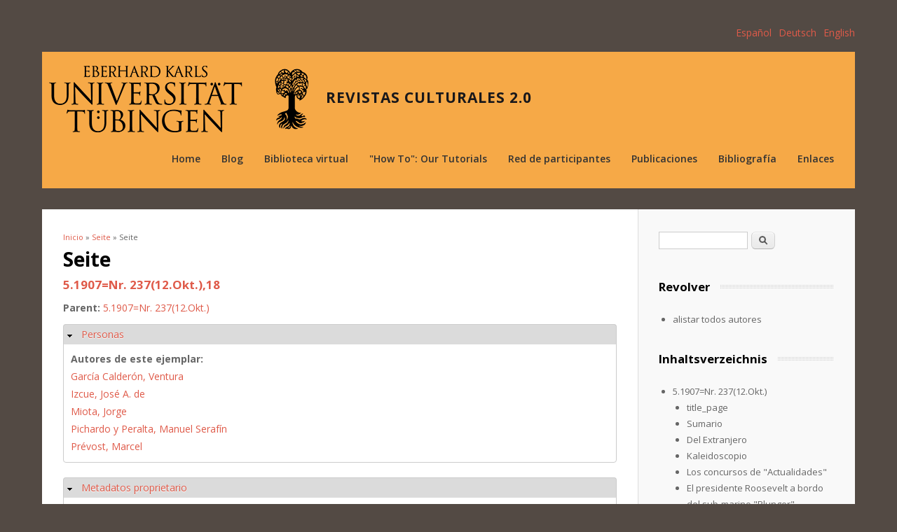

--- FILE ---
content_type: text/html; charset=utf-8
request_url: https://www.revistas-culturales.de/es/digitale_sammlungen/seite/234424?page=0%2C17
body_size: 26682
content:
<!DOCTYPE html>
<html lang="es" dir="ltr"
  xmlns:fb="http://www.facebook.com/2008/fbml"
  xmlns:og="http://ogp.me/ns#"
  xmlns:content="http://purl.org/rss/1.0/modules/content/"
  xmlns:dc="http://purl.org/dc/terms/"
  xmlns:foaf="http://xmlns.com/foaf/0.1/"
  xmlns:rdfs="http://www.w3.org/2000/01/rdf-schema#"
  xmlns:sioc="http://rdfs.org/sioc/ns#"
  xmlns:sioct="http://rdfs.org/sioc/types#"
  xmlns:skos="http://www.w3.org/2004/02/skos/core#"
  xmlns:xsd="http://www.w3.org/2001/XMLSchema#">
<head>
<meta charset="utf-8" />
<meta name="Generator" content="Drupal 7 (http://drupal.org)" />
<meta name="viewport" content="width=device-width, initial-scale=1, maximum-scale=1" />
<link rel="shortcut icon" href="https://www.revistas-culturales.de/sites/all/themes/best_responsive/favicon.ico" type="image/vnd.microsoft.icon" />
<title>Seite | Revistas culturales 2.0</title>
<link type="text/css" rel="stylesheet" href="https://www.revistas-culturales.de/sites/default/files/css/css_xE-rWrJf-fncB6ztZfd2huxqgxu4WO-qwma6Xer30m4.css" media="all" />
<link type="text/css" rel="stylesheet" href="https://www.revistas-culturales.de/sites/default/files/css/css_MMpkyOkEKdQkHSkRpEVSK4Z-76PCAVp3lg3pbPp3mMA.css" media="all" />
<link type="text/css" rel="stylesheet" href="https://www.revistas-culturales.de/sites/default/files/css/css_Kwa0UDz4gWMoLxZZ6_LyNA2SBh8u5CnKedaVrxsr7mM.css" media="all" />
<link type="text/css" rel="stylesheet" href="https://www.revistas-culturales.de/sites/default/files/css/css_2-G1_jBxWITetcQz6Ee3xEPKC6zQMWdntuNn2qfCp5Y.css" media="all" />
<script type="text/javascript" src="//code.jquery.com/jquery-1.10.2.min.js"></script>
<script type="text/javascript">
<!--//--><![CDATA[//><!--
window.jQuery || document.write("<script src='/sites/all/modules/jquery_update/replace/jquery/1.10/jquery.min.js'>\x3C/script>")
//--><!]]>
</script>
<script type="text/javascript" src="https://www.revistas-culturales.de/sites/default/files/js/js_Hfha9RCTNm8mqMDLXriIsKGMaghzs4ZaqJPLj2esi7s.js"></script>
<script type="text/javascript" src="https://www.revistas-culturales.de/sites/default/files/js/js_KCd8rbJYUruV1tRJnh4um34UYvyhlrSVCPR1jNko2h8.js"></script>
<script type="text/javascript" src="https://www.revistas-culturales.de/sites/default/files/js/js_TKiags-xIDNvtX5lXCZhn-CHn5jmCRB1mp74QuH4eH8.js"></script>
<script type="text/javascript" src="https://www.revistas-culturales.de/sites/default/files/js/js_TyTam7J6m2wZLpo0UZDWp4noUzWtO9E9hzu5y_hmcT4.js"></script>
<script type="text/javascript" src="https://www.revistas-culturales.de/sites/default/files/js/js_GPidfaCGJJ103j1qt1xLkg4m0izzp7oXpAMNUw1SRGQ.js"></script>
<script type="text/javascript">
<!--//--><![CDATA[//><!--
jQuery.extend(Drupal.settings, {"basePath":"\/","pathPrefix":"es\/","setHasJsCookie":0,"ajaxPageState":{"theme":"best_responsive","theme_token":"aG_lr3D7RKTSpfSGeugwA782mohgbC32ikio7kFVSec","js":{"sites\/all\/modules\/addthis\/addthis.js":1,"\/\/code.jquery.com\/jquery-1.10.2.min.js":1,"0":1,"misc\/jquery-extend-3.4.0.js":1,"misc\/jquery-html-prefilter-3.5.0-backport.js":1,"misc\/jquery.once.js":1,"misc\/drupal.js":1,"misc\/form.js":1,"sites\/all\/modules\/custom\/codeheroes_helper\/js\/codeheroes_helper.js":1,"sites\/all\/modules\/custom\/codeheroes_helper\/js\/jquery.smoothZoom.min.js":1,"public:\/\/languages\/es_XjjDAnGF0_rBx-2sqQLd5wSqGPTeVIITKlbB5rhsWYc.js":1,"sites\/all\/modules\/field_group\/field_group.js":1,"misc\/collapse.js":1,"sites\/all\/themes\/best_responsive\/js\/uniform.js":1,"sites\/all\/themes\/best_responsive\/js\/superfish.js":1,"sites\/all\/themes\/best_responsive\/js\/initialize.js":1,"sites\/all\/themes\/best_responsive\/js\/responsive.js":1},"css":{"modules\/system\/system.base.css":1,"modules\/system\/system.menus.css":1,"modules\/system\/system.messages.css":1,"modules\/system\/system.theme.css":1,"modules\/book\/book.css":1,"sites\/all\/modules\/calendar\/css\/calendar_multiday.css":1,"sites\/all\/modules\/custom\/codeheroes_helper\/css\/codeheroes_helper.css":1,"modules\/comment\/comment.css":1,"sites\/all\/modules\/date\/date_api\/date.css":1,"sites\/all\/modules\/date\/date_popup\/themes\/datepicker.1.7.css":1,"modules\/field\/theme\/field.css":1,"modules\/node\/node.css":1,"modules\/search\/search.css":1,"modules\/user\/user.css":1,"sites\/all\/modules\/views\/css\/views.css":1,"sites\/all\/modules\/ctools\/css\/ctools.css":1,"modules\/locale\/locale.css":1,"sites\/all\/themes\/best_responsive\/style.css":1,"sites\/all\/themes\/best_responsive\/css\/responsive.css":1}},"field_group":{"fieldset":"full","hidden":"full"},"better_exposed_filters":{"views":{"autoren_pro_zeitschrift":{"displays":{"block":{"filters":[]}}},"sammlungen":{"displays":{"unterverzeichnis":{"filters":[]},"seitenvorschau_ref":{"filters":[]},"page_2":{"filters":[]}}},"section_toc":{"displays":{"page":{"filters":[]}}}}},"urlIsAjaxTrusted":{"\/es\/digitale_sammlungen\/seite\/234424?page=0%2C17":true,"\/es\/digitale_sammlungen\/seite\/234424?destination=digitale_sammlungen\/seite\/234424%3Fpage%3D0%252C17":true}});
//--><!]]>
</script>
<!--[if lt IE 9]><script src="/sites/all/themes/best_responsive/js/html5.js"></script><![endif]-->
</head>
<body class="html not-front not-logged-in one-sidebar sidebar-first page-digitale-sammlungen page-digitale-sammlungen-seite page-digitale-sammlungen-seite- page-digitale-sammlungen-seite-234424 i18n-es">
    <div id="wrap" class="clearfix">
  <div id="header-wrap">
    <div id="pre-header" class="clearfix">
      <div class="region region-pre-header">
  <div id="block-locale-language-content" class="block block-locale">

      
  <div class="content">
    <ul class="language-switcher-locale-url"><li class="es first active"><a href="/es/digitale_sammlungen/seite/234424" class="language-link active" xml:lang="es">Español</a></li>
<li class="de"><a href="/de/digitale_sammlungen/seite/234424" class="language-link" xml:lang="de">Deutsch</a></li>
<li class="en last"><a href="/en/digitale_sammlungen/seite/234424" class="language-link" xml:lang="en">English</a></li>
</ul>  </div>
  
</div> <!-- /.block -->
</div>
 <!-- /.region -->
          </div>
    <header id="header" class="clearfix">
      <div id="logo">
        <div id="site-logo"><a href="/es" title="Inicio">
              <img src="https://www.revistas-culturales.de/sites/all/themes/best_responsive/logo.png" alt="Inicio" />
            </a></div>        <h1 id="site-name">
          <a href="/es" title="Inicio"><span>Revistas culturales 2.0</span></a>
        </h1>
      </div>
      <nav id="navigation" role="navigation">
        <div id="main-menu">
          <ul class="menu"><li class="first leaf"><a href="/es">Home</a></li>
<li class="leaf"><a href="/es/blog" title="">Blog</a></li>
<li class="leaf"><a href="/es/digitale_sammlungen" title="">Biblioteca virtual</a></li>
<li class="leaf"><a href="/es/basic-page/how-our-tutorials">&quot;How To&quot;: Our Tutorials</a></li>
<li class="leaf"><a href="/es/forschungsnetzwerk" title="">Red de participantes</a></li>
<li class="leaf"><a href="/es/publikationen" title="">Publicaciones</a></li>
<li class="expanded"><a href="/es/bibliografie" title="">Bibliografía</a><ul class="menu"><li class="first leaf"><a href="/es/bibliografie/zeitschriften" title="">Revistas</a></li>
<li class="last leaf"><a href="/es/bibliografie/sekundaerliteratur" title="">Literatura secundaria</a></li>
</ul></li>
<li class="last expanded"><a href="/es/linkliste" title="">Enlaces</a><ul class="menu"><li class="first leaf"><a href="/es/link/revistas-culturales-digitalizadas" title="">Revistas culturales digitalizadas</a></li>
<li class="leaf"><a href="/es/link/revistas-culturales-en-general" title="">Revistas culturales en general</a></li>
<li class="last leaf"><a href="/es/link/modernism-modernismo" title="">Modernism/ Modernismo</a></li>
</ul></li>
</ul>        </div>
      </nav>
    </header>
  </div>

  <div id="main-content" class="clearfix">
    
    
        <div id="primary" class="container sidebar-bg clearfix">
      <section id="content" role="main" class="clearfix">
        <div id="breadcrumbs"><h2 class="element-invisible">Se encuentra usted aquí</h2><nav class="breadcrumb"><a href="/es">Inicio</a> » <a href="/es/digitale_sammlungen/seite">Seite</a> » Seite</nav></div>                        <div id="content-wrap">
                    		  <h1 class="page-title">Seite		  		  		  
		  </h1>
		            		  
                                        <div class="region region-content">
  <div id="block-system-main" class="block block-system">

      
  <div class="content">
    <div class="view view-sammlungen view-id-sammlungen view-display-id-page_2 view-dom-id-628b5f2e197e65249cf0eace75730144">
        
  
  
      <div class="view-content">
        <div class="views-row views-row-1 views-row-odd views-row-first views-row-last">
      <article id="node-234516" class="node node-digitalisat clearfix" about="/es/digitalisat/51907nr-23712okt18" typeof="sioc:Item foaf:Document">
        <header>
                    <h2 class="title" ><a href="/es/digitalisat/51907nr-23712okt18">5.1907=Nr. 237(12.Okt.),18</a></h2>
            <span property="dc:title" content="5.1907=Nr. 237(12.Okt.),18" class="rdf-meta element-hidden"></span><span property="sioc:num_replies" content="0" datatype="xsd:integer" class="rdf-meta element-hidden"></span>  
      
          </header>
  
  <div class="content">
    <div class="field field-name-field-parent field-type-entityreference field-label-inline clearfix"><div class="field-label">Parent:&nbsp;</div><div class="field-items"><div class="field-item even"><a href="/es/digitalisat/51907nr-23712okt">5.1907=Nr. 237(12.Okt.)</a></div></div></div><fieldset class="collapsible required-fields group-personen field-group-fieldset form-wrapper" id="node-digitalisat-full-group-personen"><legend><span class="fieldset-legend">Personas</span></legend><div class="fieldset-wrapper"><div class="field field-name-field-autoren-dieser-ausgabe field-type-viewfield field-label-above"><div class="field-label">Autores de este ejemplar:&nbsp;</div><div class="field-items"><div class="field-item even"><div class="view view-autoren-pro-zeitschrift view-id-autoren_pro_zeitschrift view-display-id-block view-dom-id-79dbab7872413e5ba316e04d6f5716bc">
        
  
  
      <div class="view-content">
        <div class="views-row views-row-1 views-row-odd views-row-first">
      
  <div class="views-field views-field-title">        <span class="field-content"><a href="/es/personen-zeitschrift/garc%C3%ADa-calder%C3%B3n-ventura">García Calderón, Ventura</a></span>  </div>  </div>
  <div class="views-row views-row-2 views-row-even">
      
  <div class="views-field views-field-title">        <span class="field-content"><a href="/es/personen-zeitschrift/izcue-jos%C3%A9-de">Izcue, José A. de</a></span>  </div>  </div>
  <div class="views-row views-row-3 views-row-odd">
      
  <div class="views-field views-field-title">        <span class="field-content"><a href="/es/personen-zeitschrift/miota-jorge">Miota, Jorge</a></span>  </div>  </div>
  <div class="views-row views-row-4 views-row-even">
      
  <div class="views-field views-field-title">        <span class="field-content"><a href="/es/personen-zeitschrift/pichardo-y-peralta-manuel-seraf%C3%ADn">Pichardo y Peralta, Manuel Serafín</a></span>  </div>  </div>
  <div class="views-row views-row-5 views-row-odd views-row-last">
      
  <div class="views-field views-field-title">        <span class="field-content"><a href="/es/personen-zeitschrift/pr%C3%A9vost-marcel">Prévost, Marcel</a></span>  </div>  </div>
    </div>
  
  
  
  
  
  
</div></div></div></div></div></fieldset>
<fieldset class="collapsible form-wrapper" id="node-digitalisat-full-group-metadata-owner"><legend><span class="fieldset-legend">Metadatos proprietario</span></legend><div class="fieldset-wrapper"><div class="field field-name-field-dfg-viewer field-type-link-field field-label-hidden"><div class="field-items"><div class="field-item even"><a href="http://dfg-viewer.de/show/?set%5Bmets%5D=http%3A//digital.iai.spk-berlin.de/viewer/metsresolver%3Fid%3D818766492&amp;set%5Bimage%5D=18" target="_blank">DFG-Viewer</a></div></div></div><div class="field field-name-field-sectiontype field-type-taxonomy-term-reference field-label-inline clearfix"><div class="field-label">Sección:&nbsp;</div><div class="field-items"><div class="field-item even"><a href="/es/sektionsart/page" typeof="skos:Concept" property="rdfs:label skos:prefLabel">page</a></div></div></div><div class="field field-name-field-pageorder field-type-number-integer field-label-inline clearfix"><div class="field-label">Orden de las páginas:&nbsp;</div><div class="field-items"><div class="field-item even">18</div></div></div></div></fieldset>
<fieldset class="collapsible collapsed form-wrapper" id="node-digitalisat-full-group-ownerdata"><legend><span class="fieldset-legend">Proprietario</span></legend><div class="fieldset-wrapper"><div class="field field-name-field-ownerlogo field-type-image field-label-hidden"><div class="field-items"><div class="field-item even"><img typeof="foaf:Image" src="https://www.revistas-culturales.de/" /></div></div></div></div></fieldset>
<div class="field field-name-field-view-volume-toc field-type-viewfield field-label-hidden"><div class="field-items"><div class="field-item even"><div class="view view-sammlungen view-id-sammlungen view-display-id-unterverzeichnis view-dom-id-235f7a1c1dcd3be6d30747f9c594f6db">
        
  
  
  
  
  
  
  
  
</div></div></div></div><div class="field field-name-field-pagepreview field-type-viewfield field-label-hidden"><div class="field-items"><div class="field-item even"><div class="view view-sammlungen view-id-sammlungen view-display-id-seitenvorschau_ref view-dom-id-fa8a25a6964f9a5da87b496ee2b6fb4d">
        
  
  
  
  
  
  
  
  
</div></div></div></div><div class="field field-name-field-filemax field-type-image field-label-hidden"><div class="field-items"><div class="field-item even"><img typeof="foaf:Image" src="http://digital.iai.spk-berlin.de/viewer/content/818766492/1000/0/00000018.jpg" width="1000" height="1782" /></div></div></div><div class="field field-name-field-view-section-toc field-type-viewfield field-label-hidden"><div class="field-items"><div class="field-item even"><div class="view view-section-toc view-id-section_toc view-display-id-page view-dom-id-2d4fe924e2eac6698ecf8243912cde4d">
        
  
  
      <div class="view-content">
      <div class="item-list"><ul><li class="first last">  
  <div class="views-field views-field-title">        <span class="field-content"><a href="/es/digitalisat/51907nr-23712okt">5.1907=Nr. 237(12.Okt.)</a></span>  </div><div class="item-list"><ul><li class="first">  
  <div class="views-field views-field-title">        <span class="field-content"><a href="/es/digitalisat/titlepage-1737">title_page</a></span>  </div></li>
<li>  
  <div class="views-field views-field-title">        <span class="field-content"><a href="/es/digitalisat/sumario-357">Sumario</a></span>  </div></li>
<li>  
  <div class="views-field views-field-title">        <span class="field-content"><a href="/es/digitalisat/del-extranjero-29">Del Extranjero</a></span>  </div></li>
<li>  
  <div class="views-field views-field-title">        <span class="field-content"><a href="/es/digitalisat/kaleidoscopio-36">Kaleidoscopio</a></span>  </div></li>
<li>  
  <div class="views-field views-field-title">        <span class="field-content"><a href="/es/digitalisat/los-concursos-de-actualidades-10">Los concursos de &quot;Actualidades&quot;</a></span>  </div></li>
<li>  
  <div class="views-field views-field-title">        <span class="field-content"><a href="/es/digitalisat/el-presidente-roosevelt-bordo-del-sub-marino-plunger">El presidente Roosevelt a bordo del sub-marino &quot;Plunger&quot;</a></span>  </div></li>
<li>  
  <div class="views-field views-field-title">        <span class="field-content"><a href="/es/digitalisat/la-alegr%C3%ADa-francesa-y-el-sal%C3%B3n-de-humoristas-continuaci%C3%B3n">La alegría francesa y el &quot;Salón&quot; de Humoristas - [Continuación]</a></span>  </div></li>
<li>  
  <div class="views-field views-field-title">        <span class="field-content"><a href="/es/digitalisat/almuerzo-en-magdalena">Almuerzo en Magdalena</a></span>  </div></li>
<li>  
  <div class="views-field views-field-title">        <span class="field-content"><a href="/es/digitalisat/la-compa%C3%B1%C3%ADa-kosmos">La compañía &quot;Kosmos&quot;</a></span>  </div></li>
<li>  
  <div class="views-field views-field-title">        <span class="field-content"><a href="/es/digitalisat/la-hip%C3%A9rbole">La Hipérbole</a></span>  </div></li>
<li>  
  <div class="views-field views-field-title">        <span class="field-content"><a href="/es/digitalisat/el-flirt-y-sus-peligros">El &quot;Flirt&quot; y sus peligros</a></span>  </div></li>
<li>  
  <div class="views-field views-field-title">        <span class="field-content"><a href="/es/digitalisat/el-d%C3%ADa-del-acuartelamiento-de-los-futres-caricatura">El día del acuartelamiento de los futres. - [Caricatura]</a></span>  </div></li>
<li>  
  <div class="views-field views-field-title">        <span class="field-content"><a href="/es/digitalisat/el-choque">El choque</a></span>  </div></li>
<li>  
  <div class="views-field views-field-title">        <span class="field-content"><a href="/es/digitalisat/hogares-nuevos-23">Hogares nuevos</a></span>  </div></li>
<li>  
  <div class="views-field views-field-title">        <span class="field-content"><a href="/es/digitalisat/patriotismo-de-lime%C3%B1a">Patriotismo de limeña</a></span>  </div></li>
<li>  
  <div class="views-field views-field-title">        <span class="field-content"><a href="/es/digitalisat/el-mayor-brillante-del-mundo">El mayor brillante del mundo</a></span>  </div></li>
<li>  
  <div class="views-field views-field-title">        <span class="field-content"><a href="/es/digitalisat/turf-20">Turf</a></span>  </div></li>
<li>  
  <div class="views-field views-field-title">        <span class="field-content"><a href="/es/digitalisat/p%C3%A1ginas-femeninas-61">Páginas femeninas</a></span>  </div></li>
<li>  
  <div class="views-field views-field-title">        <span class="field-content"><a href="/es/digitalisat/modas-de-actualidades-7">[Modas de &quot;Actualidades&quot;]</a></span>  </div></li>
<li class="last">  
  <div class="views-field views-field-title">        <span class="field-content"><a href="/es/digitalisat/colourchecker-1542">colour_checker</a></span>  </div></li>
</ul></div></li>
</ul></div>    </div>
  
  
  
  
  
  
</div></div></div></div>  </div>

      <footer>
          </footer>
  
    </article> <!-- /.node -->
  </div>
    </div>
  
      <h2 class="element-invisible">Páginas</h2><div class="item-list"><ul class="pager"><li class="pager-first first"><a href="/es/digitale_sammlungen/seite/234424?page=0%2C0">« erste Seite</a></li>
<li class="pager-previous"><a href="/es/digitale_sammlungen/seite/234424?page=0%2C16">‹ vorherige Seite</a></li>
<li class="pager-ellipsis">…</li>
<li class="pager-item"><a title="Ir a la página 16" href="/es/digitale_sammlungen/seite/234424?page=0%2C15">16</a></li>
<li class="pager-item"><a title="Ir a la página 17" href="/es/digitale_sammlungen/seite/234424?page=0%2C16">17</a></li>
<li class="pager-current">18</li>
<li class="pager-item"><a title="Ir a la página 19" href="/es/digitale_sammlungen/seite/234424?page=0%2C18">19</a></li>
<li class="pager-item"><a title="Ir a la página 20" href="/es/digitale_sammlungen/seite/234424?page=0%2C19">20</a></li>
<li class="pager-item"><a title="Ir a la página 21" href="/es/digitale_sammlungen/seite/234424?page=0%2C20">21</a></li>
<li class="pager-ellipsis">…</li>
<li class="pager-next"><a href="/es/digitale_sammlungen/seite/234424?page=0%2C18">nächste Seite ›</a></li>
<li class="pager-last last"><a href="/es/digitale_sammlungen/seite/234424?page=0%2C28">letzte Seite »</a></li>
</ul></div>  
  
  
  
  
</div>  </div>
  
</div> <!-- /.block -->
</div>
 <!-- /.region -->
        </div>
      </section>
              <aside id="sidebar" role="complementary">
          <div class="region region-sidebar-first">
  <div id="block-search-form" class="block block-search">

      
  <div class="content">
    <form action="/es/digitale_sammlungen/seite/234424?page=0%2C17" method="post" id="search-block-form" accept-charset="UTF-8"><div><div class="container-inline">
      <h2 class="element-invisible">Formulario de búsqueda</h2>
    <div class="form-item form-type-textfield form-item-search-block-form">
  <label class="element-invisible" for="edit-search-block-form--2">Buscar </label>
 <input title="Escriba lo que quiere buscar." type="text" id="edit-search-block-form--2" name="search_block_form" value="" size="15" maxlength="128" class="form-text" />
</div>
<div class="form-actions form-wrapper" id="edit-actions"><input type="submit" id="edit-submit" name="op" value="Buscar" class="form-submit" /></div><input type="hidden" name="form_build_id" value="form-SnZTv43d87P5Gwd_UqXF7QYkyyfM5fcsMDNcsA4UlGI" />
<input type="hidden" name="form_id" value="search_block_form" />
</div>
</div></form>  </div>
  
</div> <!-- /.block -->
<div id="block-block-3" class="block block-block">

        <h2 ><span>Revolver</span></h2>
    
  <div class="content">
    <ul><li><a href="/de/autoren">alistar todos autores</a></li></ul>  </div>
  
</div> <!-- /.block -->
<div id="block-block-1" class="block block-block">

        <h2 ><span>Inhaltsverzeichnis</span></h2>
    
  <div class="content">
    <div class="sectiontoc"> </div>  </div>
  
</div> <!-- /.block -->
<div id="block-system-navigation" class="block block-system block-menu">

        <h2 ><span>Navegación</span></h2>
    
  <div class="content">
    <ul class="menu"><li class="first leaf"><a href="/es/tracker">Contenido reciente</a></li>
<li class="last leaf"><a href="/es/search/node" title="">Búsqueda avanzada</a></li>
</ul>  </div>
  
</div> <!-- /.block -->
<div id="block-user-login" class="block block-user">

        <h2 ><span>Inicio de sesión</span></h2>
    
  <div class="content">
    <form action="/es/digitale_sammlungen/seite/234424?destination=digitale_sammlungen/seite/234424%3Fpage%3D0%252C17" method="post" id="user-login-form" accept-charset="UTF-8"><div><div class="form-item form-type-textfield form-item-name">
  <label for="edit-name">Nombre de usuario <span class="form-required" title="Este campo es obligatorio.">*</span></label>
 <input type="text" id="edit-name" name="name" value="" size="15" maxlength="60" class="form-text required" />
</div>
<div class="form-item form-type-password form-item-pass">
  <label for="edit-pass">Contraseña <span class="form-required" title="Este campo es obligatorio.">*</span></label>
 <input type="password" id="edit-pass" name="pass" size="15" maxlength="128" class="form-text required" />
</div>
<div class="item-list"><ul><li class="first last"><a href="/es/user/password" title="Solicitar nueva contrasena por correo electronico.">Solicitar una nueva contraseña</a></li>
</ul></div><input type="hidden" name="form_build_id" value="form-LI3EDTBKLSb05q-2n5DATkynR29xSANRswZBP_3KQyU" />
<input type="hidden" name="form_id" value="user_login_block" />
<div class="form-actions form-wrapper" id="edit-actions--2"><input type="submit" id="edit-submit--2" name="op" value="Iniciar sesión" class="form-submit" /></div></div></form>  </div>
  
</div> <!-- /.block -->
</div>
 <!-- /.region -->
        </aside> 
          </div>

    <div class="clear"></div>
  </div>

      <footer id="footer-bottom">
      <div id="footer-area" class="clearfix">
                  <div id="footer-block-wrap" class="clearfix">
            <div class="footer-block">
              <div class="region region-footer-first">
  <div id="block-block-2" class="block block-block">

        <h2 ><span>Enlaces</span></h2>
    
  <div class="content">
    <ul><li><a href="https://www.romanistik.uni-tuebingen.de/home.html">Romanisches Seminar der Universität Tübingen</a></li><li><a href="http://www.uni-tuebingen.de/">Eberhard Karls Universität Tübingen</a></li></ul>  </div>
  
</div> <!-- /.block -->
</div>
 <!-- /.region -->
              </div>                        <div class="footer-block remove-margin">
              <div class="region region-footer-third">
  <div id="block-menu-menu-footer-menu" class="block block-menu">

        <h2 ><span>Informaciónes</span></h2>
    
  <div class="content">
    <ul class="menu"><li class="first last leaf"><a href="/es/basic-page/impressum">Aviso legal</a></li>
</ul>  </div>
  
</div> <!-- /.block -->
</div>
 <!-- /.region -->
              </div>          </div>
          <div class="clear"></div>
        
        <div class="region region-footer">
  <div id="block-block-4" class="block block-block">

        <h2 ><span>Cooperaciónes</span></h2>
    
  <div class="content">
    <ul><li><a href="http://www.iai.spk-berlin.de/startseite.html">Ibero-Amerikanisches Institut - Preußischer Kulturbesitz, Berlin</a></li><li><a href="https://www.uoc.edu/portal/ca/index.html">Universitat Oberta de Catalunya</a></li></ul><p> </p><p><a href="https://www.iai.spk-berlin.de"><img alt="IAI Logo" class="media-element file-media-original" data-delta="5" typeof="foaf:Image" src="https://www.revistas-culturales.de/sites/default/files/iai_logo_200.png" width="200" height="100" title="" /></a><a href="https://www.uoc.edu/portal/ca/index.html"><img alt="Logo UOC" style="margin-left: 50px; margin-right: 50px;" class="media-element file-media-original" data-delta="6" typeof="foaf:Image" src="https://www.revistas-culturales.de/sites/default/files/logo-uoc-100.png" width="135" height="100" title="" /></a></p>  </div>
  
</div> <!-- /.block -->
</div>
 <!-- /.region -->
		<div style="clear:both;"> </div>
		<div class="logo_isla">
          <a href="https://www.romanistik.uni-tuebingen.de">
            <img src="/sites/all/themes/best_responsive/logo.png" alt="Logo Universität Tübingen"></img>
          </a>
        </div>
      </div>

    </footer>
  
  <div id="copyright">
    &copy; 2026, <a href="http://www.uni-tuebingen.de/fakultaeten/philosophische-fakultaet/fachbereiche/neuphilologie/romanisches-seminar/home.html">Romanisches Seminar der Universität Tübingen</a></a>
  </div>
</div>  <script type="text/javascript" src="https://www.revistas-culturales.de/sites/default/files/js/js_MLVgtzZ1ORq9krYqkeOsRay6ou_T-0QZytivuM9tTT8.js"></script>
</body>
</html>

--- FILE ---
content_type: text/css
request_url: https://www.revistas-culturales.de/sites/default/files/css/css_2-G1_jBxWITetcQz6Ee3xEPKC6zQMWdntuNn2qfCp5Y.css
body_size: 6600
content:
@import url(https://fonts.googleapis.com/css?family=Open+Sans:400italic,600italic,700italic,400,300,600,700);html,body,div,span,applet,object,iframe,h1,h2,h3,h4,h5,h6,p,blockquote,pre,a,abbr,acronym,address,big,cite,code,del,dfn,em,img,ins,kbd,q,s,samp,small,strike,strong,sub,sup,tt,var,b,u,i,center,dl,dt,dd,ol,ul,li,fieldset,form,label,legend,table,caption,tbody,tfoot,thead,tr,th,td,article,aside,canvas,details,embed,figure,figcaption,footer,header,hgroup,menu,nav,output,ruby,section,summary,time,mark,audio,video{margin:0;padding:0;border:0;font-size:100%;font:inherit;vertical-align:baseline;}article,aside,details,figcaption,figure,footer,header,hgroup,menu,nav,section{display:block;}body{line-height:1;}ol,ul{list-style:none;}blockquote,q{quotes:none;}blockquote:before,blockquote:after,q:before,q:after{content:'';content:none;}table{border-collapse:collapse;border-spacing:0;}body{background:#534A44;nowhitespace:afterproperty;font:14px/1.8 'Open Sans',Helvetica,Arial,sans-serif;color:#666;-webkit-font-smoothing:antialiased;-webkit-text-size-adjust:100%;}body a{color:rgb(223,90,73);}body a:hover{text-decoration:none;color:rgb(223,90,73);}img{max-width:100%;}#wrap{width:1160px;margin:0 auto;-moz-box-sizing:border-box;-webkit-box-sizing:border-box;box-sizing:border-box;}#main-content{margin:30px 0;}.container{background:#fff;padding:30px;}#content{float:left;width:790px;}body.no-sidebars #content{width:100%;}#sidebar{float:right;width:250px;font-size:0.929em;}.remove-margin{margin-right:0 !important;}.clearfix:after{content:".";display:block;clear:both;visibility:hidden;line-height:0;height:0;}.clear{clear:both;}blockquote{position:relative;margin:30px 20px;padding-left:25px;font-style:italic;font-weight:bold;color:#000;quotes:"\201C""\201D""\2018""\2019";}blockquote:before{color:#000;content:open-quote;font-size:3em;line-height:.1em;position:absolute;top:20px;left:-10px;}blockquote p:last-child{margin:0;}pre{background:#fff url(/sites/all/themes/best_responsive/images/pre-bg.png) repeat;margin:40px 0px;padding:25px 20px;line-height:25px;border:1px solid #ddd;white-space:pre-wrap;white-space:-moz-pre-wrap;white-space:-pre-wrap;white-space:-o-pre-wrap;word-wrap:break-word;}ul,ol{margin:0 0 1em 1.5em;}ul{list-style:disc;}ol{list-style-type:decimal;}ol ol{list-style:upper-alpha;}ol ol ol{list-style:lower-roman;}ol ol ol ol{list-style:lower-alpha;}ul ul,ol ol,ul ol,ol ul{margin-bottom:0;}table{margin:0 0 1.5em;width:100%;border:1px solid #ddd;border-right:none;background:#fff;}th{font-weight:bold;padding:10px 10px;background:#555;color:#fff;}tr{padding:5px 5px;}td{padding:5px 10px;border-top:1px solid #ddd;border-right:1px solid #ddd;}h1,h2,h3,h4,h5,h6{font-weight:bold;font-family:'Open Sans',Helvetica,Arial,Helvetica,sans-serif;}h1,h2,h3,h4,h5,h6{color:#000;}h1 a:hover,h2 a:hover,h3 a:hover,h4 a:hover,h5 a:hover,h6 a:hover{color:rgb(223,90,73);text-decoration:underline;}h1{font-size:1.4em;margin:0 0 20px;}h2{font-size:1.286em;}h3{font-size:1.286em;}h4{font-size:1em;}h5{font-size:0.857em;}h6{font-size:0.714em;}#main-content{font-size:1em;}p{margin:0 0 20px;}p img{margin:0;}em{font-style:italic;}strong{font-weight:bold;}small{font-size:80%;}hr{border:solid rgba(0,0,0,0.2);border-width:1px 0 0;clear:both;margin:10px 0 30px;height:0;}p a,p a:visited{line-height:inherit;}a:link{text-decoration:none;}a:focus{outline:0;}a{outline:0;}p a,p a:visited{line-height:inherit;}a:focus{outline:0;}#pre-header{margin:20px 0 15px;}#header-social{float:right;margin:0;}#header-social li{float:left;display:block;margin-left:5px;margin-bottom:5px;}#header-social a,#header-social img{display:block;}#header-social img:hover{opacity:0.6;}#header{position:relative;background:#F6A947;padding-top:15px;margin-bottom:15px;height:180px;}#site-logo{float:left;padding:5px 0 5px 10px;}#site-name a{margin-left:15px !important;}#logo h1 a,#logo h2 a{display:block;float:left;font-weight:700;padding:0px;margin:0px;text-decoration:none;color:#19181b;padding:50px 10px;text-transform:uppercase;letter-spacing:1px;-moz-box-sizing:border-box;-webkit-box-sizing:border-box;box-sizing:border-box;}#logo img{display:block;max-width:100%;}#logo h1,#logo h2{font-size:1.5em;line-height:0em;margin:0;}#top-bar .selector,#navigation .selector{display:none;}#main-menu > ul,#main-menu > ul *{margin:0;padding:0;list-style:none;}#main-menu > ul{line-height:1.0;}#main-menu > ul ul{position:absolute;top:-999em;width:180px;}#main-menu > ul ul li{width:100%;}#main-menu > ul li:hover{visibility:inherit;}#main-menu > ul li{float:left;position:relative;}#main-menu > ul a{display:block;position:relative;}#main-menu > ul li:hover ul,#main-menu > ul li.sfHover ul{left:0px;top:30px;z-index:99;}#main-menu > ul li:hover li ul,#main-menu > ul li.sfHover li ul{top:-999em;}#main-menu > ul li li:hover ul,#main-menu > ul li li.sfHover ul{left:180px;top:1px;}#navigation{position:absolute;height:50px;top:70%;right:15px;}#navigation #main-menu > ul > li:hover > ul,#main-menu > ul li.sfHover > ul{top:32px;}#navigation #main-menu > ul li li:hover ul,#main-menu > ul li li.sfHover ul,#main-menu > ul li li:hover ul,#main-menu > ul li li.sfHover ul{left:200px;top:-10px;}#navigation #main-menu > ul a{font-size:1em;height:32px;line-height:32px;color:#333333;padding:0 15px;text-decoration:none;font-weight:600;}#navigation #main-menu > ul > li > a{border-radius:2px;-moz-border-radius:2px;-webkit-border-radius:2px;}#navigation #main-menu > ul li{float:left;position:relative;}#navigation #main-menu > ul > li > a:hover{color:rgb(223,90,73);}#navigation #main-menu > ul > li > a.active{background:#E95A3E;color:#fff;font-weight:bold;}#navigation #main-menu > ul > li.sfHover > a,#navigation a.active,#navigation a.active:hover,#navigation #main-menu > ul > li > a.active-trail{color:#fff;}#navigation #main-menu > ul ul{position:absolute;nowhitespace:afterproperty;top:-999em;width:200px;z-index:9999;left:0;padding-top:10px;border-radius:2px;}#navigation #main-menu > ul ul > li:first-child{-webkit-border-top-left-radius:2px;-webkit-border-top-right-radius:2px;-moz-border-radius-topleft:2px;-moz-border-radius-topright:2px;border-top-left-radius:2px;border-top-right-radius:2px;}#navigation #main-menu > ul ul > li:last-child{-webkit-border-bottom-right-radius:2px;-webkit-border-bottom-left-radius:2px;-moz-border-radius-bottomright:2px;-moz-border-radius-bottomleft:2px;border-bottom-right-radius:2px;border-bottom-left-radius:2px;}#navigation #main-menu > ul ul li{background:rgb(223,90,73);border-bottom:1px solid rgba(0,0,0,0.1);}#navigation #main-menu > ul ul li:first-child{border-top:0;}#navigation #main-menu > ul ul li:last-child{border-bottom:0;}#navigation #main-menu > ul ul a{display:block;padding:10px;color:#fff;height:auto;margin:0px;border:0px;font-size:0.929em;font-weight:normal;text-shadow:none;}#navigation #main-menu > ul ul li > a:hover{background-color:#bf2615;}#home-slider{margin-bottom:30px;}#site-slogan{padding:20px;background:#fff;margin-bottom:30px;font-weight:300;text-align:center;}.flex-container a:active,.flexslider a:active,.flex-container a:focus,.flexslider a:focus{outline:none;}.slides,.flex-control-nav,.flex-direction-nav{margin:0;padding:0;list-style:none;}.flexslider{margin:0;padding:0;}.flexslider .slides > li{display:none;-webkit-backface-visibility:hidden;}.flexslider .slides img{width:100%;display:block;}.flex-pauseplay span{text-transform:capitalize;}.slides:after{content:".";display:block;clear:both;visibility:hidden;line-height:0;height:0;}html[xmlns] .slides{display:block;}* html .slides{height:1%;}.no-js .slides > li:first-child{display:block;}.flexslider-container{position:relative;}.flexslider{zoom:1;position:relative;}.flexslider ul{margin:0;}.flex-viewport{max-height:2000px;-webkit-transition:all 0.5s ease;-moz-transition:all 0.5s ease;transition:all 0.5s ease;}#single-post-slider .flex-direction-nav li a.flex-next,#single-post-slider .flex-direction-nav li a.flex-prev{position:absolute;display:block;width:40px;height:60px;line-height:60px;position:absolute;top:50%;margin-top:-30px;cursor:pointer;font-size:1em;text-align:center;background:#000;color:#fff !important;opacity:0.5;-moz-opacity:0.5;-webkit-opacity:0.5;}#single-post-slider .flex-direction-nav li a.flex-next{right:0;-webkit-border-top-left-radius:4px;-webkit-border-bottom-left-radius:4px;-moz-border-radius-topleft:4px;-moz-border-radius-bottomleft:4px;border-top-left-radius:4px;border-bottom-left-radius:4px;}#single-post-slider .flex-direction-nav li a.flex-prev{left:0;-webkit-border-top-right-radius:4px;-webkit-border-bottom-right-radius:4px;-moz-border-radius-topright:4px;-moz-border-radius-bottomright:4px;border-top-right-radius:4px;border-bottom-right-radius:4px;}#single-post-slider .flex-direction-nav li a:hover{opacity:1;-moz-opacity:1;-webkit-opacity:1;color:#fff;text-decoration:none;}#breadcrumbs{font-size:11px;}.node h2.title{font-size:1.2em;line-height:1.2em;margin-bottom:10px;}h1.page-title{font-size:2em;line-height:1.2em;margin-bottom:10px;}#content .node-teaser{padding-bottom:30px;border-bottom:1px solid #DDDDDD;margin-bottom:15px;}.node-teaser img{border:1px solid #CCCCCC;padding:6px;height:auto;max-width:97.4%;margin:0.5em 1em 0.5em 0;float:left;}.page-node #content-wrap img{border:1px solid #CCCCCC;padding:6px;height:auto;max-width:97.4%;margin:0.5em 1em 0.5em 0;}.group-fotodiv img{float:left;}.node-teaser p{margin-bottom:1em;}.region-content-top{margin-bottom:20px;}.sidebar-bg{background:#fff url(/sites/all/themes/best_responsive/images/sidebar-bg.png) right repeat-y;}#sidebar .block > h2{font-weight:bold;background:url(/sites/all/themes/best_responsive/images/heading-bg.png) center repeat-x;margin-bottom:20px;}#sidebar .block > h2 span{background:#f9f9f9;padding-right:15px;}#sidebar .block{margin-bottom:30px;}#sidebar a{color:#666;}#sidebar a:hover{color:rgb(223,90,73);text-decoration:none;}#preface-area{background:#fff url(/sites/all/themes/best_responsive/images/vintage.png);padding:40px;font-size:0.929em;position:relative;margin-bottom:20px;}.preface-block{float:left;width:260px;margin-right:50px;}.preface-block.remove-margin{margin-right:0;}.preface-block .block{margin-bottom:30px;}#preface-area .region-header .block{margin-bottom:30px;}#preface-area .block > h2{font-size:1.143em;border-bottom:1px solid #ccc;padding-bottom:10px;margin-bottom:10px;}#footer-area{background:#4181A1 url(/sites/all/themes/best_responsive/images/vintage.png);color:#fff;padding:40px;font-size:0.929em;position:relative;}#footer-area a{color:#FFFFFF;}#footer-area a:hover{color:#FFFFFF;text-decoration:underline;}.footer-block{float:left;width:260px;margin-right:50px;}.footer-block.remove-margin{margin-right:0;}.footer-block .block{margin-bottom:30px;}#footer-area .region-footer .block{margin-bottom:30px;}#footer-area .block > h2{color:#fff;font-size:1.143em;border-bottom:1px solid #333;padding-bottom:10px;margin-bottom:10px;}#copyright{margin:15px 0;text-align:center;font-size:0.786em;}fieldset{background:#ffffff;border:1px solid #cccccc;margin-top:10px;margin-bottom:32px;padding:0 0 10px;position:relative;top:12px;-khtml-border-radius:4px;-moz-border-radius:4px;-webkit-border-radius:4px;border-radius:4px;}.fieldset-wrapper{margin-top:25px;}.node-form .vertical-tabs .fieldset-wrapper{margin-top:0;}.filter-wrapper{top:0;padding:1em 0 0.2em;-khtml-border-radius-topright:0;-khtml-border-radius-topleft:0;-moz-border-radius-topright:0;-moz-border-radius-topleft:0;-webkit-border-top-left-radius:0;-webkit-border-top-right-radius:0;border-top-left-radius:0;border-top-right-radius:0;}.filter-help a{font-size:0.857em;padding:2px 20px 0;}.filter-wrapper .form-item label{margin-right:10px;}.filter-wrapper .form-item{padding:0 0 0.5em 0.5em;}.filter-guidelines{padding:0 1.5em 0 0.5em;}fieldset.collapsed{background:transparent;-khtml-border-radius:0;-moz-border-radius:0;-webkit-border-radius:0;border-radius:0;}fieldset legend{background:#dbdbdb;border:1px solid #ccc;border-bottom:none;display:block;height:2em;left:-1px;line-height:2;padding:0;position:absolute;text-indent:10px;text-shadow:0 1px 0 #fff;top:-12px;width:100%;-khtml-border-radius-topleft:4px;-moz-border-radius-topleft:4px;-webkit-border-top-left-radius:4px;border-top-left-radius:4px;-khtml-border-radius-topright:4px;-moz-border-radius-topright:4px;-webkit-border-top-right-radius:4px;border-top-right-radius:4px;}fieldset.collapsed legend{-khtml-border-radius:4px;-moz-border-radius:4px;-webkit-border-radius:4px;border-radius:4px;}fieldset .fieldset-wrapper{padding:0 10px;}fieldset .fieldset-description{margin-top:5px;margin-bottom:1em;line-height:1.4;font-style:italic;}input{margin:2px 0;padding:4px;}input,textarea{font-size:0.929em;}textarea{line-height:1.5;}textarea.form-textarea,select.form-select{padding:4px;}input.form-text,textarea.form-textarea,select.form-select{border:1px solid #ccc;}.password-suggestions ul li{margin-left:1.2em;}.form-item{margin-bottom:1em;margin-top:2px;}.form-item label{font-size:0.929em;}.form-type-radio label,.form-type-checkbox label{margin-left:4px;}.form-type-radio .description,.form-type-checkbox .description{margin-left:2px;}.form-actions{padding-top:10px;}.contact-form #edit-name{width:100%;-moz-box-sizing:border-box;-webkit-box-sizing:border-box;box-sizing:border-box;-khtml-border-radius:4px;-moz-border-radius:4px;-webkit-border-radius:4px;border-radius:4px;}.contact-form #edit-mail{width:100%;-moz-box-sizing:border-box;-webkit-box-sizing:border-box;box-sizing:border-box;-khtml-border-radius:4px;-moz-border-radius:4px;-webkit-border-radius:4px;border-radius:4px;}.contact-form #edit-subject{width:100%;-moz-box-sizing:border-box;-webkit-box-sizing:border-box;box-sizing:border-box;-khtml-border-radius:4px;-moz-border-radius:4px;-webkit-border-radius:4px;border-radius:4px;}.contact-form #edit-message{width:100%;-moz-box-sizing:border-box;-webkit-box-sizing:border-box;box-sizing:border-box;-khtml-border-top-left-radius:4px;-khtml-border-top-right-radius:4px;-moz-border-radius-topleft:4px;-moz-border-radius-topright:4px;-webkit-border-top-left-radius:4px;-webkit-border-top-right-radius:4px;border-top-left-radius:4px;border-top-right-radius:4px;}.contact-form .resizable-textarea .grippie{width:100%;-moz-box-sizing:border-box;-webkit-box-sizing:border-box;box-sizing:border-box;-khtml-border-bottom-left-radius:4px;-khtml-border-bottom-right-radius:4px;-moz-border-radius-bottomleft:4px;-moz-border-radius-bottomright:4px;-webkit-border-bottom-left-radius:4px;-webkit-border-bottom-right-radius:4px;border-bottom-left-radius:4px;border-bottom-right-radius:4px;}.comment-form label{float:left;font-size:0.929em;}.comment-form input,.comment-form .form-select{margin:0;-khtml-border-radius:4px;-moz-border-radius:4px;-webkit-border-radius:4px;border-radius:4px;}.comment-form .form-type-textarea label{float:none;}.comment-form .form-item,.comment-form .form-radios,.comment-form .form-type-checkbox,.comment-form .form-select{margin-bottom:10px;overflow:hidden;}.comment-form .form-type-checkbox,.comment-form .form-radios{margin-left:120px;}.comment-form .form-type-checkbox label,.comment-form .form-radios label{float:none;margin-top:0;}.comment-form input.form-file{width:auto;}.comment-form .form-text{display:block;margin:0;width:100%;-moz-box-sizing:border-box;-webkit-box-sizing:border-box;box-sizing:border-box;}.comment-form .form-item .description{font-size:0.786em;line-height:1.2;margin-left:120px;}#content h2.comment-form{margin-bottom:0.5em;}.comment-form .form-textarea{-khtml-border-radius-topleft:4px;-khtml-border-radius-topright:4px;-moz-border-radius-topleft:4px;-moz-border-radius-topright:4px;-webkit-border-top-left-radius:4px;-webkit-border-top-right-radius:4px;border-top-left-radius:4px;border-top-right-radius:4px;}.comment-form fieldset.filter-wrapper .fieldset-wrapper,.comment-form .text-format-wrapper .form-item{margin-top:0;margin-bottom:0;}.filter-wrapper label{width:auto;float:none;}.filter-wrapper .form-select{min-width:120px;}.comment-form fieldset.filter-wrapper .tips{font-size:0.786em;}#comment-body-add-more-wrapper .form-type-textarea label{margin-bottom:0.4em;}#edit-actions input{margin-right:0.6em;}div.password-suggestions{border:0;}.ui-widget-overlay{background:#222222;opacity:0.7;}div.vertical-tabs .vertical-tabs-panes fieldset.vertical-tabs-pane{padding:1em;}#forum .name{font-size:1.083em;}#forum .description{font-size:1em;}button,input[type="submit"],input[type="reset"],input[type="button"]{background-image:-ms-linear-gradient(top,#FFFFFF 0%,#E3E3E3 100%);background-image:-moz-linear-gradient(top,#FFFFFF 0%,#E3E3E3 100%);background-image:-o-linear-gradient(top,#FFFFFF 0%,#E3E3E3 100%);background-image:-webkit-gradient(linear,left top,left bottom,color-stop(0,#FFFFFF),color-stop(1,#E3E3E3));background-image:-webkit-linear-gradient(top,#FFFFFF 0%,#E3E3E3 100%);background-image:linear-gradient(top,#FFFFFF 0%,#E3E3E3 100%);filter:progid:DXImageTransform.Microsoft.gradient(startColorstr='#FFFFFF',endColorstr='#E3E3E3');border:1px solid #dbdbdb;-moz-border-radius:6px;-webkit-border-radius:6px;-o-border-radius:6px;-ms-border-radius:6px;-khtml-border-radius:6px;border-radius:6px;-moz-box-shadow:inset 0 1px 0 0 white;-webkit-box-shadow:inset 0 1px 0 0 white;-o-box-shadow:inset 0 1px 0 0 white;box-shadow:inset 0 1px 0 0 white;color:#333333;text-shadow:0 1px 0 white;position:relative;font-weight:bold;padding:4px .8em 5px .8em;font-size:13px;}button:hover,input[type="submit"]:hover,input[type="reset"]:hover,input[type="button"]:hover{background-image:-ms-linear-gradient(top,#DBDBDB 0%,#F2F2F2 100%);background-image:-moz-linear-gradient(top,#DBDBDB 0%,#F2F2F2 100%);background-image:-o-linear-gradient(top,#DBDBDB 0%,#F2F2F2 100%);background-image:-webkit-gradient(linear,left top,left bottom,color-stop(0,#DBDBDB),color-stop(1,#F2F2F2));background-image:-webkit-linear-gradient(top,#DBDBDB 0%,#F2F2F2 100%);background-image:linear-gradient(top,#DBDBDB 0%,#F2F2F2 100%);filter:progid:DXImageTransform.Microsoft.gradient(startColorstr='#DBDBDB',endColorstr='#F2F2F2');-moz-border-radius:6px;-webkit-border-radius:6px;-o-border-radius:6px;-ms-border-radius:6px;-khtml-border-radius:6px;border-radius:6px;-moz-box-shadow:inset 0 1px 0 0 white;-webkit-box-shadow:inset 0 1px 0 0 white;-o-box-shadow:inset 0 1px 0 0 white;box-shadow:inset 0 1px 0 0 white;cursor:pointer;}button.full-width,input[type="submit"].full-width,input[type="reset"].full-width,input[type="button"].full-width{width:100%;padding-left:0 !important;padding-right:0 !important;text-align:center;}#block-search-form{padding-bottom:7px;}#block-search-form .content{margin-top:0;}#search-form input#edit-keys,#block-search-form .form-item-search-block-form input{float:left;font-size:1em;height:1.143em;margin-right:5px;width:9em;}#search-block-form input.form-submit,#search-form input.form-submit{margin-left:0;margin-right:0;height:25px;width:34px;padding:0;cursor:pointer;text-indent:-9999px;border-color:#e4e4e4 #d2d2d2 #b4b4b4;background:url(/sites/all/themes/best_responsive/images/search-button.png) no-repeat center top;overflow:hidden;}#search-block-form input.form-submit:hover,#search-block-form input.form-submit:focus,#search-form input.form-submit:hover,#search-form input.form-submit:focus{background-position:center bottom;}#search-form .form-item-keys label{display:block;}ol.search-results{padding-left:0;}.search-results li{border-bottom:1px solid #d3d7d9;padding-bottom:0.4285em;margin-bottom:0.5em;}.search-results li:last-child{border-bottom:none;padding-bottom:none;margin-bottom:1em;}.search-results .search-snippet-info{padding-left:0;}.meta{font-weight:400;font-size:0.929em;margin:5px 0 10px 0;}.meta a{color:#999;}.meta a:hover{color:#000;}.meta li{display:inline;margin-right:5px;margin-right:10px;}.meta strong{font-weight:600;color:#111;}.meta li:last-child{margin-right:0;padding-right:0;background:none;}.links li a{background-color:#E7E5E3;color:#100100;padding:4px 5px;border-radius:4px;text-shadow:1px 1px #fff;font-weight:normal;}.links li a:hover{background-color:#D7D5D3;color:#100101;}#content table.cke_editor{background:transparent;border:0;}#content table.cke_editor td{background:transparent;padding:0;border:0;}.poll .vote-form .choices .title{font-size:14px;font-weight:normal;line-height:2;}.poll .vote-form .choices{margin:0;}.form-item label{font-size:13px;font-weight:bold;line-height:2em !important;padding-right:5px !important;}.item-list ul{margin:0;padding:0 0 0 1.5385em;}.item-list ul li{margin:0;padding:0;}ul.menu li{margin:0;padding:0;}ul.inline{clear:both;}ul.inline li{margin:0;padding:0;}.tabs-wrapper{border-bottom:1px solid #b7b7b7;margin:0 0 5px 0;}ul.primary{border:none;margin:0;padding:0;}ul.primary li a{background:none;border:none;display:block;float:left;line-height:1.5385em;margin:0;padding:0 1em;border-radius:4px 4px 0 0;margin-right:5px;}ul.primary li a:hover,ul.primary li a.active{background:#666;border:none;color:#fff;}ul.primary li a:hover{background:#888;text-decoration:none;}ul.secondary{background:#666;border-bottom:none;clear:both;margin:0;padding:0;}ul.secondary li{border-right:none;}ul.secondary li a,ul.secondary li a:link{border:none;color:#ccc;display:block;float:left;line-height:1.5385em;padding:0 1em;}ul.secondary li a:hover,ul.secondary li a.active{background:#888;color:#fff;text-decoration:none;}ul.secondary a.active{border-bottom:none;}ul.inline,ul.links.inline{margin-left:0;}.field-name-field-subjects,.field-name-field-annotation-genre,.field-name-field-seiteninhalt,.field-name-field-tags{margin:0 0 10px 0;}.field-name-field-subjects a,.field-name-field-annotation-genre a,.field-name-field-seiteninhalt a,.field-name-field-tags a{background:rgb(223,90,73);margin-right:5px;margin-bottom:5px;border-radius:2px;color:#fff;font-size:0.929em;padding:2px 6px;}.field-name-field-subjects a:hover,.field-name-field-annotation-genre a:hover,.field-name-field-seiteninhalt a:hover,.field-name-field-tags a:hover{background:#111;color:#fff;}.field-name-field-subjects div,.field-name-field-annotation-genre div,.field-name-field-seiteninhalt div,.field-name-field-tags div{display:inline;}.profile{margin:1.5385em 0;}.profile dd{margin-bottom:1.5385em;}.profile h3{border:none;}.profile dt{margin-bottom:0;}.password-parent{width:36em;}.comment h2.title{margin-bottom:1em;}.comment div.user-picture img{margin-left:0;}.comment{margin-bottom:20px;display:table;vertical-align:top;}.comment .attribution{display:table-cell;padding:0 35px 0 0;vertical-align:top;overflow:hidden;}.comment .attribution img{margin:0;border:1px solid #d3d7d9;}.comment .attribution .username{white-space:nowrap;}.comment .comment-submitted p{margin:4px 0;font-size:1.071em;line-height:1.2;}.comment .comment-submitted .comment-time{font-size:0.786em;}.comment .comment-submitted .comment-permalink{font-size:0.786em;text-transform:lowercase;}.comment .content{font-size:0.929em;line-height:1.6;}.comment .comment-arrow{background:url(/sites/all/themes/best_responsive/images/comment-arrow.gif) no-repeat 0 center transparent;border-left:1px solid;border-right:1px solid;height:40px;margin-left:-36px;margin-top:15px;position:absolute;width:20px;}.comment .comment-text{padding:0 25px 10px 35px;display:table-cell;vertical-align:top;position:relative;width:100%;border-left:1px solid #d3d7d9;}.comment .indented{margin-left:40px;}.comment-unpublished{margin-right:5px;padding:5px 2px 5px 5px;}.comment .comment-text .comment-arrow{border-left:1px solid #ffffff;border-right:1px solid #ffffff;}.item-list .pager{}.item-list .pager li{background:#cfcfcf;border-radius:3px;margin-right:4px;text-shadow:1px 1px #fff;}.field-name-taxonomy-forums div{display:inline;margin-top:4px;}.field-name-taxonomy-forums .field-items{}#forum .title{font-size:16px;}#forum .submitted{font-size:12px;font-family:Lucida Grande,Verdana,Arial,sans-serif;background:transparent;padding:0;}#forum .container{background:#a1a1a1;color:#fff;}#forum .container a{color:#000;font-weight:bold;}#forum div.indent{margin-left:2px;}.forum-starter-picture{float:left;padding:4px;border:1px solid #d9d9d9;margin:5px 7px 5px 0;}#forum th{background:#434343;text-shadow:none;color:#fff;}#forum th a{color:#fff;}#forum td.forum .icon,#forum .icon div{background:url(/sites/all/themes/best_responsive/images/no-new-posts.png) no-repeat;width:35px;height:35px;}#forum .name a{font-size:16px;}footer{margin-top:10px;}.view-display-id-seitenvorschau_ref .views-row{float:left;width:120px;}.view-display-id-unterverzeichnis .views-row{float:left;width:130px;}.content fieldset{clear:both;}#comments{clear:both;}div#views_infinite_scroll-ajax-loader{clear:both !important;width:100% !important;text-align:center !important;}.region-pre-header{float:right;}.language-switcher-locale-url li{float:left !important;padding-left:10px;list-style:none !important;}.language-switcher-locale-url a{color:rgb(223,90,73) !important;}.language-switcher-locale-url a:hover{color:#ffffff !important;}.views-slideshow-cycle-main-frame-row-item{float:left !important;}ul.views-slideshow-cycle-main-frame-row-item{list-style:none  !important;}#views_slideshow_cycle_main_frontapgebilder-block{width:100% !important;max-width:100% !important;height:148px !important;max-height:148px !important;position:absolute !important;overflow:hidden !important;}.views_slideshow_cycle_main{width:100%;float:left;margin-left:30px;}.views_slideshow_cycle_main .views-slideshow-cycle-main-frame{width:100% !important;height:auto;}.views_slideshow_cycle_main .views-slideshow-cycle-main-frame-row{width:100% !important;height:148px;max-height:148px !important;position:absolute !important;overflow:hidden !important;}.views_slideshow_cycle_main .field-content{max-width:90%;width:100%;padding-bottom:100px;}.views_slideshow_cycle_main .field-content img{width:100%;max-width:100%;height:auto;margin:0;padding:0;}#copyright{color:#ffffff;}.logo_isla{width:98%;background-color:#FFFFFF;padding:10px;}.logo_isla img{display:table-cell;vertical-align:middle;margin:auto;}html.js input.form-autocomplete{background-position:100% 5px !important;}.views-widget .form-text{width:100% !important;}.field-name-field-view-volume-toc .node h2.title{height:2.5em !important;}.feed-link{display:inline;clear:both;}.feed-icon{}.feed-icon  img{border:none !important;padding:0 4px 0 4px !important;margin:0px !important;}.feed-text{font-size:14px !important;font-weight:normal !important;}
@media only screen and (max-width:768px){#navigation ul{display:none;}#toplink{display:none !important;}#logo{text-align:center;}#logo img{display:inline-block;}#logo h1 a,#logo h2 a{display:block;float:none;}#navigation{height:70px;width:100%;position:inherit;top:auto;left:auto;right:auto;margin-top:30px;background:#e73420 url(/sites/all/themes/best_responsive/images/responsive-nav.png) right center no-repeat;}#navigation .selector{width:100%;color:#fff;font-weight:bold;line-height:50px;text-indent:40px;}#navigation .selector{height:50px;width:100%;display:-moz-inline-box;display:inline-block;vertical-align:middle;zoom:1;*display:inline;cursor:pointer !important;}#navigation .selector:hover{opacity:1;-moz-opacity:1;-webkit-opacity:1;}#navigation .selector select:focus{outline:0;}#navigation .selector span{display:block;overflow:hidden;text-overflow:ellipsis;white-space:nowrap;}#navigation .selector select{position:absolute;top:0px;left:0;height:70px;background:none;width:100%;font-family:"Helvetica Neue",Helvetica,Arial,sans-serif;font-size:13px;font-weight:500;color:#666 !important;cursor:pointer;}#navigation .selector{margin:0;padding:0;border:none;}#navigation .selector option{background:#000;-webkit-appearance:none;padding:10px 40px;border:none;border-bottom:1px solid #222;}#navigation .selector{display:inline-block;}#header{height:inherit;}}@media only screen and (min-width:958px) and (max-width:1159px){#wrap{width:959px;}#content{width:650px;}#sidebar{width:190px;}.sidebar-bg{background-image:url(/sites/all/themes/best_responsive/images/sidebar-bg-tablet.png);}.meta li{display:block;}.preface-block,.footer-block{float:left;width:190px;margin-right:20px;}}@media only screen and (min-width:768px) and (max-width:959px){#wrap{width:769px;}#content{width:480px;}#sidebar{width:190px;}.sidebar-bg{background-image:url(/sites/all/themes/best_responsive/images/sidebar-bg-tablet.png);}.meta li{display:block;}.preface-block,.footer-block{float:left;width:190px;margin-right:20px;}}@media only screen and (max-width:767px){#header-social{display:none;}#wrap{width:100%;}#content{width:100%;}.node-teaser img{float:none;}ul.inline li{display:block;padding:5px;}#sidebar{width:100%;}.preface-block,.footer-block{width:100%;}.comment .attribution,.comment .comment-text{display:inline-block;}.sidebar-bg{background-image:none;margin-bottom:0;}#sidebar{width:100%;background:#f9f9f9;margin:30px -30px -30px;padding:30px;border-top:1px solid #ddd;}.meta li{display:block;}#logo h1,#logo h2{font-size:0.8em;line-height:1em;}}@media only screen and (min-width:480px) and (max-width:767px){#wrap{width:100%;}#logo h1,#logo h2{font-size:1.0em;line-height:1em;}}
